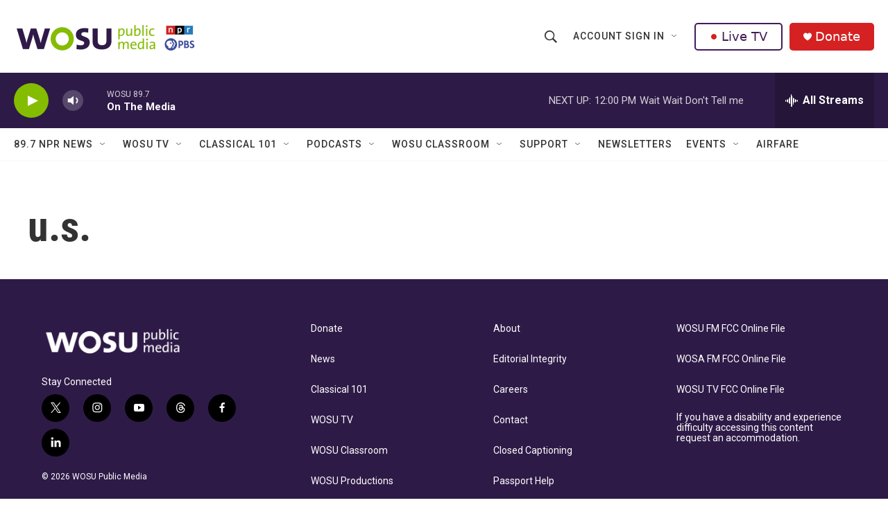

--- FILE ---
content_type: text/html; charset=utf-8
request_url: https://www.google.com/recaptcha/api2/aframe
body_size: 181
content:
<!DOCTYPE HTML><html><head><meta http-equiv="content-type" content="text/html; charset=UTF-8"></head><body><script nonce="ku0ITdsooolQIALpbW_Cnw">/** Anti-fraud and anti-abuse applications only. See google.com/recaptcha */ try{var clients={'sodar':'https://pagead2.googlesyndication.com/pagead/sodar?'};window.addEventListener("message",function(a){try{if(a.source===window.parent){var b=JSON.parse(a.data);var c=clients[b['id']];if(c){var d=document.createElement('img');d.src=c+b['params']+'&rc='+(localStorage.getItem("rc::a")?sessionStorage.getItem("rc::b"):"");window.document.body.appendChild(d);sessionStorage.setItem("rc::e",parseInt(sessionStorage.getItem("rc::e")||0)+1);localStorage.setItem("rc::h",'1769964173319');}}}catch(b){}});window.parent.postMessage("_grecaptcha_ready", "*");}catch(b){}</script></body></html>